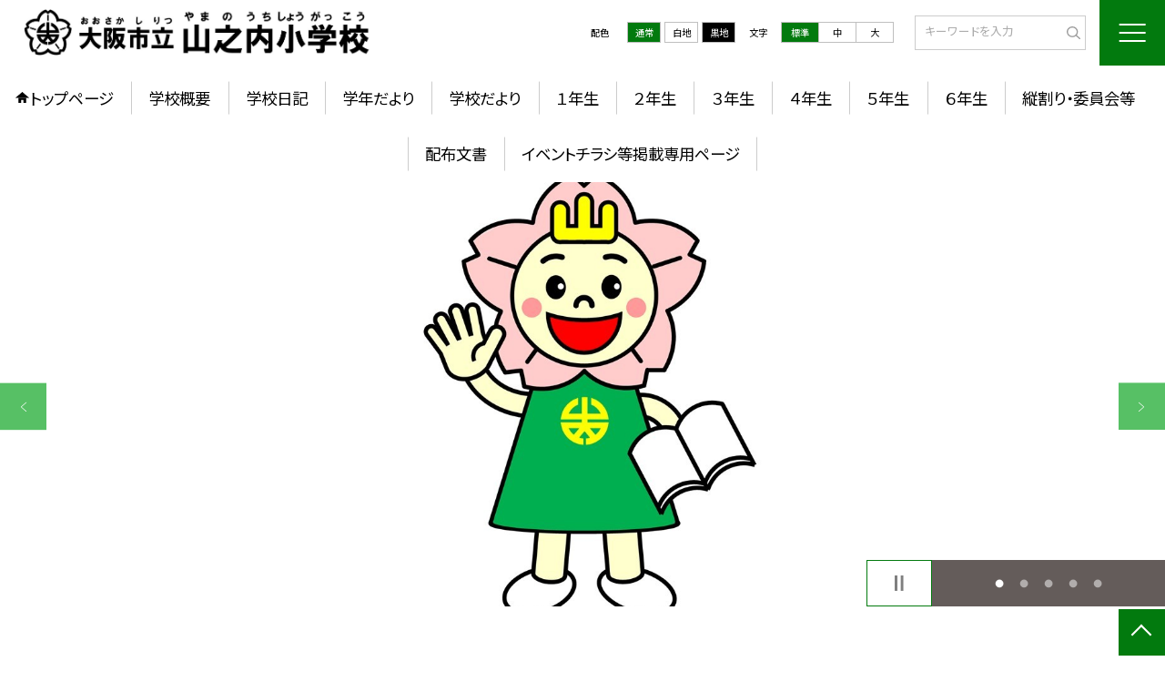

--- FILE ---
content_type: text/html; charset=UTF-8
request_url: https://swa.city-osaka.ed.jp/e731670
body_size: 106768
content:
<!DOCTYPE html>
<html lang="ja">

<head>
    <meta charset="UTF-8">
    <title>大阪市立山之内小学校ホームページ</title>
    <meta name="description" content="">
    <meta name="keywords" content="">
    <meta http-equiv="X-UA-Compatible" content="IE=edge">
    <meta name="viewport" content="width=device-width,initial-scale=1.0">
    <meta name="format-detection" content="telephone=no">
        <!-- common -->
            <link rel="canonical" href="https://swa.city-osaka.ed.jp/e731670">
        <link href="/template/planA/common/images/favicon.ico?tm=202601110900" rel="shortcut icon">
    <link rel="shortcut icon" href="/template/planA/common/images/favicon.ico?tm=202601110900">
    <link rel="apple-touch-icon" href="/template/planA/common/images/apple-touch-icon.png?tm=202601110900">
    <link rel="icon" type="image/png"
        href="/template/planA/common/images/android-chrome.png?tm=202601110900">
    <link rel="stylesheet" href="/template/planA/common/bootstrap/css/bootstrap.min.css?tm=202601110900">
    <link href="https://fonts.googleapis.com/css2?family=Noto+Sans+JP:wght@400;500;700;900&display=swap"
        rel="stylesheet">
    <link href="/template/planA/common/css/style.css?tm=202601110900" rel="stylesheet">
    <link href="/template/planA/common/js/modaal/css/modaal.css?tm=202601110900" rel="stylesheet">
    <link href="/template/planA/common/css/module.css?tm=202601110900" rel="stylesheet">
    <link href="/template/planA/common/js/slick/slick.css?tm=202601110900" rel="stylesheet">
    <link href="/template/planA/common/css/top.css?tm=202601110900" rel="stylesheet">
    <link href="/template/planA/common/css/variable_green.css?tm=202601110900" rel="stylesheet"
        id="change_css">
    <script src="/template/planA/common/js/jquery-3.7.0.min.js?tm=202601110900"></script>
    <style >[wire\:loading], [wire\:loading\.delay], [wire\:loading\.inline-block], [wire\:loading\.inline], [wire\:loading\.block], [wire\:loading\.flex], [wire\:loading\.table], [wire\:loading\.grid], [wire\:loading\.inline-flex] {display: none;}[wire\:loading\.delay\.shortest], [wire\:loading\.delay\.shorter], [wire\:loading\.delay\.short], [wire\:loading\.delay\.long], [wire\:loading\.delay\.longer], [wire\:loading\.delay\.longest] {display:none;}[wire\:offline] {display: none;}[wire\:dirty]:not(textarea):not(input):not(select) {display: none;}input:-webkit-autofill, select:-webkit-autofill, textarea:-webkit-autofill {animation-duration: 50000s;animation-name: livewireautofill;}@keyframes livewireautofill { from {} }</style>
    <script src="/template/planA/common/bootstrap/js/bootstrap.bundle.min.js?tm=202601110900"></script>
    <script src="/template/planA/common/js/slick/slick.min.js?tm=202601110900"></script>
    <script src="/template/planA/common/js/site.js?tm=202601110900"></script>
    <script src="/template/planA/common/js/fn_fsize.js?tm=202601110900"></script>
    <script src="/template/planA/common/js/modaal/modaal.min.js?tm=202601110900"></script>
    <script src="/template/planA/common/js/module.js?tm=202601110900"></script>
    <script src="/template/planA/common/js/top.js?tm=202601110900"></script>
    <script src="/livewire/livewire.js?id=90730a3b0e7144480175" data-turbo-eval="false" data-turbolinks-eval="false" ></script><script data-turbo-eval="false" data-turbolinks-eval="false" >window.livewire = new Livewire();window.Livewire = window.livewire;window.livewire_app_url = '';window.livewire_token = 'tQvplYiGcnwFSufSwiVAy2ZUefIvEYYLE2gLz5zr';window.deferLoadingAlpine = function (callback) {window.addEventListener('livewire:load', function () {callback();});};let started = false;window.addEventListener('alpine:initializing', function () {if (! started) {window.livewire.start();started = true;}});document.addEventListener("DOMContentLoaded", function () {if (! started) {window.livewire.start();started = true;}});</script>

    
    

    <!-- / common -->
    <!-- local -->
    
    <!-- / local -->
    <!-- KanaboVoice S -->
<script src="/template/planA/common/js/kanaboweb/kanabovoice_s.1.0.1.js"></script>
<script>
KanaboVoice.host_id = "corp.educom";
</script>
<!-- KanaboVoice S -->
<!-- KanaboWeb S -->
<script src="/template/planA/common/js/kanaboweb/kanaboweb_s.2.2.6.js"></script>
<script>
KanaboWeb.host_id = "corp.educom";
</script>
<style>
.KanaboWeb {
	display: flex;
	justify-content: center;
	align-items: center;
}
.conversion_list {
    margin-bottom: 2rem;
    display: flex;
    justify-content: center;
    align-items: center;
}
.conversion_list li {
    margin: 0 10px;
}
.conversion_list a {
    color: #fff;
    padding: 5px 15px;
    border: 1px solid #fff;
    display: block;
}
.f_on {
    display: inline;
}
.f_off {
    display: none;
}
.furigana .f_on {
    display: none;
}
.furigana .f_off {
    display: inline;
}

/* Edgeパスワードのアイコン非表示 */
input[type=password]::-ms-reveal {
    display: none;
}
</style>
</head>

<body id="body" class="gothic body_style" itemscope itemtype="http://schema.org/WebPage">
    <span id="embedPlayer" class="embedvoice" style="display:none;overflow:hidden"></span>
<header id="header" class="header  " >
        <div class="tab_jamp_area tab-jamp">
        <a href="#container">メインコンテンツへ</a>
        <a href="#footer">フッターへ</a>
    </div>
        <div class="furigana_area">
                                <div class="google_translate">
            <a wire:id="7kWfoyofqmqo7UAQUlgV" wire:initial-data="{&quot;fingerprint&quot;:{&quot;id&quot;:&quot;7kWfoyofqmqo7UAQUlgV&quot;,&quot;name&quot;:&quot;school.common.google-translate-button&quot;,&quot;locale&quot;:&quot;ja&quot;,&quot;path&quot;:&quot;e731670&quot;,&quot;method&quot;:&quot;GET&quot;,&quot;v&quot;:&quot;acj&quot;},&quot;effects&quot;:{&quot;listeners&quot;:[&quot;forGoogleTranslateUrl&quot;]},&quot;serverMemo&quot;:{&quot;children&quot;:[],&quot;errors&quot;:[],&quot;htmlHash&quot;:&quot;17b0817e&quot;,&quot;data&quot;:{&quot;url&quot;:&quot;https:\/\/translate.google.com\/translate?sl=ja&amp;tl=en&amp;hl=ja&amp;u=http:\/\/swa.city-osaka.ed.jp\/e731670&quot;},&quot;dataMeta&quot;:[],&quot;checksum&quot;:&quot;534599b1b4a65f6c529185f4e46e7a3dc18aaf6cbbe44582dc9e11926e919e8a&quot;}}" href="https://translate.google.com/translate?sl=ja&tl=en&hl=ja&u=http://swa.city-osaka.ed.jp/e731670">Google Translate</a>

<!-- Livewire Component wire-end:7kWfoyofqmqo7UAQUlgV -->        </div>
        	</div>
        <div class="head">
        
                <div class="logo"><a href="https://swa.city-osaka.ed.jp/e731670?tm=20260116174703">
                <div class="logo_flex">
                                                                    <p class="logo_text logo_text_img img-protect-p"><img src="/e731670/img/925329" alt=""></p>
                                                            </div>
            </a> </div>
        <!-- /.logo-->

                <div class="c_scheme">
            <p style="text-align:left;width:auto;">配色</p>
            <ul class="c_scheme_list">
                    <li >
            <span class="" data-color="normal"  tabindex="0" >通常</span>
        </li>
                    <li >
            <span class="" data-color="white"  tabindex="0" >白地</span>
        </li>
                    <li >
            <span class="" data-color="black"  tabindex="0" >黒地</span>
        </li>
    </ul>
        </div>
        <!-- /.c_scheme-->
                        <div class="fz_change">
            <p style="text-align:left;width:auto;">文字</p>
            <ul class="change_list">
                    <li >
            <span class="normal"  tabindex="0" >標準</span>
        </li>
                    <li >
            <span class="middole"  tabindex="0" >中</span>
        </li>
                    <li >
            <span class="large"  tabindex="0" >大</span>
        </li>
    </ul>
        </div>
        <!-- /.fz_change-->
                <div class="search_area">
            <form action="https://swa.city-osaka.ed.jp/e731670/search" method="GET" role="search">
                <input type="text" placeholder="キーワードを入力" name="keyword" title="キーワードを入力" autocomplete="off">
                <button title="検索"></button>
            </form>
        </div>
        <!-- /.search_area-->
    </div>
    <p class="nav_btn" tabindex=0><span></span></p>
    <div class="hamburger_close"></div>
    <div class="nav_area">
        <div class="hamburger_area">
            <nav>
                <div>
                    <div>
                        <span class="btn_close" tabindex=0></span>
                        <div class="search_area">
                            <form action="https://swa.city-osaka.ed.jp/e731670/search" method="GET" role="search">
                                <input type="text" placeholder="キーワードを入力" name="keyword" title="キーワードを入力" autocomplete="off">
                                <button title="検索"></button>
                            </form>
                        </div>
                        <!-- /.search_area-->
                        <ul class="global">
    <li class="header_top root"><a href="https://swa.city-osaka.ed.jp/e731670?tm=20260116174703">トップページ</a></li>
    <li class=" root">
                                            <a href="https://swa.city-osaka.ed.jp/e731670/page/kocho?tm=20250402092903">学校概要</a>
                            
                            <span class="nav_down" tabindex=0></span>
                <ul>
                    <li class=""><a href="https://swa.city-osaka.ed.jp/e731670/page/kocho?tm=20250402092903">校長あいさつ</a></li>
                                    <li class=""><a href="https://swa.city-osaka.ed.jp/e731670/page/syoukai?tm=20171113132920">学校紹介</a></li>
                                    <li class=""><a href="https://swa.city-osaka.ed.jp/e731670/page/mokuhyou?tm=20220404155710">教育目標</a></li>
                                    <li class=""><a href="https://swa.city-osaka.ed.jp/e731670/page/enkaku?tm=20130318114525">沿革</a></li>
                                    <li class=""><a href="https://swa.city-osaka.ed.jp/e731670/page/hyouka?tm=20130318114633">学校評価</a></li>
                            </ul>
                    </li>
                            <li class=" root"><a href="https://swa.city-osaka.ed.jp/e731670/weblog">学校日記</a></li>
                                    <li class=" root">
                                            <a href="https://swa.city-osaka.ed.jp/e731670/page/frm55519bb40a2e7?tm=20150512152321">学年だより</a>
                            
                            <span class="nav_down" tabindex=0></span>
                <ul>
                    <li class=""><a href="https://swa.city-osaka.ed.jp/e731670/page/frm5551a1c256509?tm=20150512170706">1年生</a></li>
                                    <li class=""><a href="https://swa.city-osaka.ed.jp/e731670/page/frm5551a21ba201f?tm=20150512162510">2年生</a></li>
                                    <li class=""><a href="https://swa.city-osaka.ed.jp/e731670/page/frm5551a22f16bb3?tm=20150512162553">3年生</a></li>
                                    <li class=""><a href="https://swa.city-osaka.ed.jp/e731670/page/frm5551a23d7268f?tm=20150512171106">4年生</a></li>
                                    <li class=""><a href="https://swa.city-osaka.ed.jp/e731670/page/frm5551a25582a0d?tm=20150512163753">5年生</a></li>
                                    <li class=""><a href="https://swa.city-osaka.ed.jp/e731670/page/frm5551a2608c042?tm=20150512162424">6年生</a></li>
                            </ul>
                    </li>
                            <li class=" root"><a href="https://swa.city-osaka.ed.jp/e731670/page/frm5566c84480c05?tm=20250523110211">学校だより</a></li>
                                    <li class=" root"><a href="https://swa.city-osaka.ed.jp/e731670/page/frm627c51afc8828?tm=20220512091857">１年生</a></li>
                                    <li class=" root"><a href="https://swa.city-osaka.ed.jp/e731670/page/frm627c5294a1cdb?tm=20220512092133">２年生</a></li>
                                    <li class=" root"><a href="https://swa.city-osaka.ed.jp/e731670/page/frm627c538d5e108?tm=20220512092500">３年生</a></li>
                                    <li class=" root"><a href="https://swa.city-osaka.ed.jp/e731670/page/frm627c546df3930?tm=20220512092804">４年生</a></li>
                                    <li class=" root"><a href="https://swa.city-osaka.ed.jp/e731670/page/frm627c549917c6d?tm=20220512092900">５年生</a></li>
                                    <li class=" root"><a href="https://swa.city-osaka.ed.jp/e731670/page/frm627c54dfb1abe?tm=20220512093008">６年生</a></li>
                                    <li class=" root"><a href="https://swa.city-osaka.ed.jp/e731670/page/frm627c5931c9587?tm=20220512094900">縦割り・委員会等</a></li>
                                    <li class=" root"><a href="https://swa.city-osaka.ed.jp/e731670/document">配布文書</a></li>
                                    <li class=" root"><a href="https://www.city.osaka.lg.jp/kyoiku/page/0000648845.html">イベントチラシ等掲載専用ページ</a></li>
                    <li class=""><a href="https://swa.city-osaka.ed.jp/e731670/sitemap">サイトマップ</a></li>
    </ul>
                        <!-- /#global -->
                                                <div class="c_scheme">
                            <p style="text-align:left;padding-left:10px;width:auto;">配色</p>
                            <ul class="c_scheme_list">
                    <li >
            <span class="" data-color="normal"  tabindex="0" >通常</span>
        </li>
                    <li >
            <span class="" data-color="white"  tabindex="0" >白地</span>
        </li>
                    <li >
            <span class="" data-color="black"  tabindex="0" >黒地</span>
        </li>
    </ul>
                        </div>
                        <!-- /.c_scheme-->
                                                                        <div class="fz_change">
                            <p style="text-align:left;padding-left:10px;width:auto;">文字</p>
                            <ul class="change_list">
                    <li >
            <span class="normal"  tabindex="0" >標準</span>
        </li>
                    <li >
            <span class="middole"  tabindex="0" >中</span>
        </li>
                    <li >
            <span class="large"  tabindex="0" >大</span>
        </li>
    </ul>
                        </div>
                        <!-- /.fz_change-->
                                                <div class="KanaboWeb">
                                                <!-- /.kana_conversion-->
                                                </div>
                        <!-- /.voice_conversion-->
                        <div class="voice_conversion">
                            <ul class="conversion_list">
                                                                    <li><a wire:id="hBuB4QaKNn1puqgjtkO6" wire:initial-data="{&quot;fingerprint&quot;:{&quot;id&quot;:&quot;hBuB4QaKNn1puqgjtkO6&quot;,&quot;name&quot;:&quot;school.common.google-translate-button&quot;,&quot;locale&quot;:&quot;ja&quot;,&quot;path&quot;:&quot;e731670&quot;,&quot;method&quot;:&quot;GET&quot;,&quot;v&quot;:&quot;acj&quot;},&quot;effects&quot;:{&quot;listeners&quot;:[&quot;forGoogleTranslateUrl&quot;]},&quot;serverMemo&quot;:{&quot;children&quot;:[],&quot;errors&quot;:[],&quot;htmlHash&quot;:&quot;17b0817e&quot;,&quot;data&quot;:{&quot;url&quot;:&quot;https:\/\/translate.google.com\/translate?sl=ja&amp;tl=en&amp;hl=ja&amp;u=http:\/\/swa.city-osaka.ed.jp\/e731670&quot;},&quot;dataMeta&quot;:[],&quot;checksum&quot;:&quot;c18de15ececacdd0b4d9ced1a554fdb33be6cdedf24b50ed98e307f04f78eb2e&quot;}}" href="https://translate.google.com/translate?sl=ja&tl=en&hl=ja&u=http://swa.city-osaka.ed.jp/e731670">Google Translate</a>

<!-- Livewire Component wire-end:hBuB4QaKNn1puqgjtkO6 --></li>
                                                            </ul>
                        </div>
                        
                    </div>
                </div>
            </nav>
        </div>
        <!-- /.hamburger_area-->
        <div class="pc_header_area">
            <nav>
                <div>
                    <div>
                        <div>
                            <ul class="global">
    <li class="header_top root"><a href="https://swa.city-osaka.ed.jp/e731670?tm=20260116174703">トップページ</a></li>
    <li class=" root">
                                            <a href="https://swa.city-osaka.ed.jp/e731670/page/kocho?tm=20250402092903">学校概要</a>
                            
                            <span class="nav_down" tabindex=-1></span>
                <ul>
                    <li class=""><a href="https://swa.city-osaka.ed.jp/e731670/page/kocho?tm=20250402092903">校長あいさつ</a></li>
                                    <li class=""><a href="https://swa.city-osaka.ed.jp/e731670/page/syoukai?tm=20171113132920">学校紹介</a></li>
                                    <li class=""><a href="https://swa.city-osaka.ed.jp/e731670/page/mokuhyou?tm=20220404155710">教育目標</a></li>
                                    <li class=""><a href="https://swa.city-osaka.ed.jp/e731670/page/enkaku?tm=20130318114525">沿革</a></li>
                                    <li class=""><a href="https://swa.city-osaka.ed.jp/e731670/page/hyouka?tm=20130318114633">学校評価</a></li>
                            </ul>
                    </li>
                            <li class=" root"><a href="https://swa.city-osaka.ed.jp/e731670/weblog">学校日記</a></li>
                                    <li class=" root">
                                            <a href="https://swa.city-osaka.ed.jp/e731670/page/frm55519bb40a2e7?tm=20150512152321">学年だより</a>
                            
                            <span class="nav_down" tabindex=-1></span>
                <ul>
                    <li class=""><a href="https://swa.city-osaka.ed.jp/e731670/page/frm5551a1c256509?tm=20150512170706">1年生</a></li>
                                    <li class=""><a href="https://swa.city-osaka.ed.jp/e731670/page/frm5551a21ba201f?tm=20150512162510">2年生</a></li>
                                    <li class=""><a href="https://swa.city-osaka.ed.jp/e731670/page/frm5551a22f16bb3?tm=20150512162553">3年生</a></li>
                                    <li class=""><a href="https://swa.city-osaka.ed.jp/e731670/page/frm5551a23d7268f?tm=20150512171106">4年生</a></li>
                                    <li class=""><a href="https://swa.city-osaka.ed.jp/e731670/page/frm5551a25582a0d?tm=20150512163753">5年生</a></li>
                                    <li class=""><a href="https://swa.city-osaka.ed.jp/e731670/page/frm5551a2608c042?tm=20150512162424">6年生</a></li>
                            </ul>
                    </li>
                            <li class=" root"><a href="https://swa.city-osaka.ed.jp/e731670/page/frm5566c84480c05?tm=20250523110211">学校だより</a></li>
                                    <li class=" root"><a href="https://swa.city-osaka.ed.jp/e731670/page/frm627c51afc8828?tm=20220512091857">１年生</a></li>
                                    <li class=" root"><a href="https://swa.city-osaka.ed.jp/e731670/page/frm627c5294a1cdb?tm=20220512092133">２年生</a></li>
                                    <li class=" root"><a href="https://swa.city-osaka.ed.jp/e731670/page/frm627c538d5e108?tm=20220512092500">３年生</a></li>
                                    <li class=" root"><a href="https://swa.city-osaka.ed.jp/e731670/page/frm627c546df3930?tm=20220512092804">４年生</a></li>
                                    <li class=" root"><a href="https://swa.city-osaka.ed.jp/e731670/page/frm627c549917c6d?tm=20220512092900">５年生</a></li>
                                    <li class=" root"><a href="https://swa.city-osaka.ed.jp/e731670/page/frm627c54dfb1abe?tm=20220512093008">６年生</a></li>
                                    <li class=" root"><a href="https://swa.city-osaka.ed.jp/e731670/page/frm627c5931c9587?tm=20220512094900">縦割り・委員会等</a></li>
                                    <li class=" root"><a href="https://swa.city-osaka.ed.jp/e731670/document">配布文書</a></li>
                                    <li class=" root"><a href="https://www.city.osaka.lg.jp/kyoiku/page/0000648845.html">イベントチラシ等掲載専用ページ</a></li>
                </ul>
                            <!-- /#global -->
                        </div>
                    </div>
                </div>
            </nav>
        </div>
        <!-- /.pc_header_area-->
    </div>
    <!-- /.nav_area-->
    </header>
<!-- /#header -->

<script>
    document.addEventListener('DOMContentLoaded', function() {
        var urlParams = new URLSearchParams(window.location.search);
        if (urlParams.has('furigana') && urlParams.get('furigana') === 'on') {
            var forms = document.querySelectorAll('form');
            forms.forEach(function(form) {
                var input = document.createElement('input');
                input.type = 'hidden';
                input.name = 'furigana';
                input.value = 'on';
                form.appendChild(input);
            });
        }
    });

    /* set tabindex
============================================================================================================ */
    // $('div.c_scheme ul.c_scheme_list li').attr('tabindex',0);   //配色のボタンにTABを通す。
    // $('div.fz_change ul.change_list li').attr('tabindex',0);    //文字のボタンにTABを通す。
    $('.hamburger_area nav').css('display','none');             //ハンバーガーメニューに、TABを通さないようにする。

    /* tabNav
============================================================================================================ */
$('ul.global li a').on('focus',(e)=>{   //メニュー項目にfocusが当たったら、:hoverの効果を充てる。
    let obj = $(e.target).parents("li");
    while(obj.length>0 && !(obj.hasClass('root'))) {
        obj.addClass("hover");
        obj = $(obj).parents("li");
    }
    if(obj.length>0) {
        obj.addClass("hover");
    }
});
$('ul.global li a').on('blur',(e)=>{    //メニュー項目からfocusが外れたら、:hoverの効果を消す。
    let obj = $(e.target).parents("li");
    while(obj.length>0 && !(obj.hasClass('root'))) {
        obj.removeClass("hover");
        obj = $(obj).parents("li");
    }
    if(obj.length>0) {
        obj.removeClass("hover");
    }
});

$(window).on('load',()=>{
    //ラジオボタンにフォーカス
    $("input[type='radio']").on('focus',(e)=>{
        $(e.target).parents('label').addClass("onfocus");
    });
    $("input[type='radio']").on('blur',(e)=>{
        $(e.target).parents('label').removeClass("onfocus");
    });
    //チェックボックスにフォーカス
    $("input[type='checkbox']").on('focus',(e)=>{
        $(e.target).parents('label').addClass("onfocus");
    });
    $("input[type='checkbox']").on('blur',(e)=>{
        $(e.target).parents('label').removeClass("onfocus");
    });
    //プルダウンにフォーカス
    $("select").on('focus',(e)=>{
        $(e.target.parentNode).addClass("onfocus");
    });
    $("select").on('blur',(e)=>{
        $(e.target.parentNode).removeClass("onfocus");
    });
});
</script>    <main>
        <div id="container">
    
    
            <div class="top_slide_area">
                        <div class="row_btns">
                <button class="slick_pause" tabindex="0"><img src="/template/planA/common/images/parts/stop.svg" alt="停止"></button>
                <button class="slick_start" tabindex="0"><img src="/template/planA/common/images/parts/play.svg" alt="再生"></button>
            </div>
                        <ul class="top_slider top_slider_dots top_slider_arrow">
                                                            <li><p class="main-img-protect-p"><img src="https://swa.city-osaka.ed.jp/e731670/img/925188?tm=20251209124224" class="ofi" alt=""></p></li>
                                                                                <li><p class="main-img-protect-p"><img src="https://swa.city-osaka.ed.jp/e731670/img/795255?tm=20251209124150" class="ofi" alt=""></p></li>
                                                                                <li><p class="main-img-protect-p"><img src="https://swa.city-osaka.ed.jp/e731670/img/925191?tm=20251209124509" class="ofi" alt=""></p></li>
                                                                                <li><p class="main-img-protect-p"><img src="https://swa.city-osaka.ed.jp/e731670/img/925192?tm=20251209124703" class="ofi" alt=""></p></li>
                                                                                <li><p class="main-img-protect-p"><img src="https://swa.city-osaka.ed.jp/e731670/img/925189?tm=20251209124317" class="ofi" alt=""></p></li>
                                                </ul>
        </div>
        <!--top_slide_area-->
    
    <div class="top_bg_contents">
    
            
                    
            <div class="top_module_01_2 module_pd top_white_textbox cms_contents" >
        <div class="w11 sp_section_s">
            
            <div class="freebox_line">
                <div class="inner free_box">
                    <h2 class="inner_title">新しくなった「山之内小学校のホームページ」へようこそ！よろしくお願いします。</h2>
                    <p>
                    <div class="text_box cms_midashi">
                        <p>いつもありがとうございます。</p><p>下の【新着記事】の<u>題名を</u><u>クリック</u><u>（タッチ）</u>して、日々の学校の様子をご覧ください。</p>
                    </div>
                    </p>
                </div>
            </div>
        </div>
    </div>
                                    
                    
            <div class="top_module_01 module_pd" style="background-color: #FFFFFF;">
            <div class="w11 sp_section_s scroll_to" data-scroll-margin="0">
            <div class="tac">
            <h2 class="midashi_02_tac  title_ico ico_pen ">新着記事<span></span></h2>
        </div>
                <div class="shadow_box">
                <div wire:id="ijVUj3yw8NMkF1W9yzAN" wire:initial-data="{&quot;fingerprint&quot;:{&quot;id&quot;:&quot;ijVUj3yw8NMkF1W9yzAN&quot;,&quot;name&quot;:&quot;school.common.content.blogs&quot;,&quot;locale&quot;:&quot;ja&quot;,&quot;path&quot;:&quot;e731670&quot;,&quot;method&quot;:&quot;GET&quot;,&quot;v&quot;:&quot;acj&quot;},&quot;effects&quot;:{&quot;emits&quot;:[{&quot;event&quot;:&quot;kanaboTranslate&quot;,&quot;params&quot;:[]},{&quot;event&quot;:&quot;forGoogleTranslateUrl&quot;,&quot;params&quot;:[]}],&quot;dispatches&quot;:[{&quot;event&quot;:&quot;blogListInit&quot;,&quot;data&quot;:null}],&quot;listeners&quot;:[&quot;blogReRender&quot;],&quot;path&quot;:&quot;https:\/\/swa.city-osaka.ed.jp\/e731670&quot;},&quot;serverMemo&quot;:{&quot;children&quot;:[],&quot;errors&quot;:[],&quot;htmlHash&quot;:&quot;73c15eed&quot;,&quot;data&quot;:{&quot;wireKey&quot;:1,&quot;isChildren&quot;:false,&quot;pageType&quot;:&quot;top&quot;,&quot;listType&quot;:&quot;list_img&quot;,&quot;conditions&quot;:[{&quot;uniqueSchoolId&quot;:460229,&quot;tagIds&quot;:[],&quot;appendTagIds&quot;:[],&quot;periods&quot;:[],&quot;blogCategoryId&quot;:null}],&quot;limit&quot;:null,&quot;paginate&quot;:20,&quot;isBlogTop&quot;:false,&quot;height&quot;:null,&quot;imagesize&quot;:null,&quot;noPasswordOnly&quot;:false,&quot;excludeBlogIds&quot;:[],&quot;morePageUrl&quot;:null,&quot;orderIsBlogPinFirst&quot;:true,&quot;orderIsDesc&quot;:true,&quot;orderIsRandom&quot;:false,&quot;page&quot;:1,&quot;paginators&quot;:{&quot;page&quot;:1,&quot;blog_page1&quot;:1},&quot;schoolId&quot;:&quot;e731670&quot;,&quot;centerId&quot;:310000,&quot;blog_page1&quot;:1},&quot;dataMeta&quot;:{&quot;enums&quot;:{&quot;pageType&quot;:&quot;App\\Enums\\PageSetting\\Sitemap\\PageType&quot;,&quot;listType&quot;:&quot;App\\Enums\\PageSetting\\BlogListType&quot;}},&quot;checksum&quot;:&quot;ad864fb8f90fab852afe72199f1cd25d5a384148b777698fa4f9304bbaf8e213&quot;}}">
        <ul class="diary_element_list_02 ">
                                <li>
                <div class="diary_element_list_02_inner">
                    <div class="card_parts">
                                                    <p class="img img-protect-p"><img src="https://swa.city-osaka.ed.jp/e731670/blog_img/334971645/s?tm=20260116133444" alt=""></p>
                                                <div class="text_box">
                                                        <p class="card_parts_title ">
                                <a href="https://swa.city-osaka.ed.jp/e731670/weblog/134255303?tm=20260116174703">「山之内ピカピカプロジェクト」（４階ろうか編）（1月16日）</a>
                            </p>
                                                            <p >

大阪市教育委員会にお願いして担当の方に４階ろうかの壁や天井のペンキを塗っていただいていましたが、今日終了しました。とてもきれいになりました。寒い中、毎日ありがとうございました。きれいにしていただい...</p>
                                                        
                                                        <p class="date new_front">2026/01/16</p>
                                                                                                <p class="cate">お知らせ</p>
                                                                                      
                                                        
                        </div>
                    </div>
                </div>
            </li>
                                <li>
                <div class="diary_element_list_02_inner">
                    <div class="card_parts">
                                                    <p class="img img-protect-p"><img src="https://swa.city-osaka.ed.jp/e731670/blog_img/334968786/s?tm=20260116122302" alt=""></p>
                                                <div class="text_box">
                                                        <p class="card_parts_title ">
                                <a href="https://swa.city-osaka.ed.jp/e731670/weblog/134254830?tm=20260116154050">避難訓練（地震・津波）（1月16日）</a>
                            </p>
                                                            <p >明日1月17日は、31年前に「阪神淡路大震災」が発生した日です。２時間目に地震・津波の避難訓練がありました。まず、強い地震を想定して教室で机の下に入ったあとに、「1次避難場所」である運動場に避難しまし...</p>
                                                        
                                                        <p class="date ">2026/01/16</p>
                                                                                                <p class="cate">お知らせ</p>
                                                                                      
                                                        
                        </div>
                    </div>
                </div>
            </li>
                                <li>
                <div class="diary_element_list_02_inner">
                    <div class="card_parts">
                                                    <p class="img img-protect-p"><img src="https://swa.city-osaka.ed.jp/e731670/blog_img/334969017/s?tm=20260116122953" alt=""></p>
                                                <div class="text_box">
                                                        <p class="card_parts_title ">
                                <a href="https://swa.city-osaka.ed.jp/e731670/weblog/134254905?tm=20260116153910">１年　避難訓練（地震・津波）の学習（1月16日）</a>
                            </p>
                                                            <p >

２年生は２クラスとも、地震や津波について学習したり、２時間目に行われる避難訓練について確認したりしていました。自分の体や命を守る大切な学習です。初めて知ることも多く驚いていました。みんなとても真剣...</p>
                                                        
                                                        <p class="date ">2026/01/16</p>
                                                                                                <p class="cate">お知らせ</p>
                                                                                      
                                                        
                        </div>
                    </div>
                </div>
            </li>
                                <li>
                <div class="diary_element_list_02_inner">
                    <div class="card_parts">
                                                    <p class="img img-protect-p"><img src="https://swa.city-osaka.ed.jp/e731670/blog_img/334969347/s?tm=20260116123937" alt=""></p>
                                                <div class="text_box">
                                                        <p class="card_parts_title ">
                                <a href="https://swa.city-osaka.ed.jp/e731670/weblog/134255017?tm=20260116153832">２年　避難訓練（地震・津波）の学習（1月16日）</a>
                            </p>
                                                            <p >２年生は、地震や津波について学習したり、２時間目に行われる避難訓練について確認したりしていました。自分の体や命を守る大切な学習です。みんなとても真剣に学習していました。</p>
                                                        
                                                        <p class="date ">2026/01/16</p>
                                                                                                <p class="cate">お知らせ</p>
                                                                                      
                                                        
                        </div>
                    </div>
                </div>
            </li>
                                <li>
                <div class="diary_element_list_02_inner">
                    <div class="card_parts">
                                                    <p class="img img-protect-p"><img src="https://swa.city-osaka.ed.jp/e731670/blog_img/334969500/s?tm=20260116124359" alt=""></p>
                                                <div class="text_box">
                                                        <p class="card_parts_title ">
                                <a href="https://swa.city-osaka.ed.jp/e731670/weblog/134255074?tm=20260116153801">３年　道徳（地震）の学習（1月16日）</a>
                            </p>
                                                            <p >

明日1月17日は、31年前に「阪神淡路大震災」が発生した日です。３年生は１時間目に、道徳で、阪神淡路大震災が題材の「助かった命」の学習をしていました。</p>
                                                        
                                                        <p class="date ">2026/01/16</p>
                                                                                                <p class="cate">お知らせ</p>
                                                                                      
                                                        
                        </div>
                    </div>
                </div>
            </li>
                                <li>
                <div class="diary_element_list_02_inner">
                    <div class="card_parts">
                                                    <p class="img img-protect-p"><img src="https://swa.city-osaka.ed.jp/e731670/blog_img/334969914/s?tm=20260116125326" alt=""></p>
                                                <div class="text_box">
                                                        <p class="card_parts_title ">
                                <a href="https://swa.city-osaka.ed.jp/e731670/weblog/134255199?tm=20260116153730">４年　算数（1月16日）</a>
                            </p>
                                                            <p >４年生は１時間目は算数で、１組、２組、分割教室の３つの教室で、「変わり方」の学習をしていました。</p>
                                                        
                                                        <p class="date ">2026/01/16</p>
                                                                                                <p class="cate">お知らせ</p>
                                                                                      
                                                        
                        </div>
                    </div>
                </div>
            </li>
                                <li>
                <div class="diary_element_list_02_inner">
                    <div class="card_parts">
                                                    <p class="img img-protect-p"><img src="https://swa.city-osaka.ed.jp/e731670/blog_img/334970054/s?tm=20260116125622" alt=""></p>
                                                <div class="text_box">
                                                        <p class="card_parts_title ">
                                <a href="https://swa.city-osaka.ed.jp/e731670/weblog/134255240?tm=20260116153541">６年　避難訓練（地震・津波）の学習（1月16日）</a>
                            </p>
                                                            <p >

６年生３クラスとも、地震や津波について学習したり、２時間目に行われる避難訓練について確認したりしていました。自分の体や命を守る大切な学習です。みんなとても真剣に学習していました。</p>
                                                        
                                                        <p class="date ">2026/01/16</p>
                                                                                                <p class="cate">お知らせ</p>
                                                                                      
                                                        
                        </div>
                    </div>
                </div>
            </li>
                                <li>
                <div class="diary_element_list_02_inner">
                    <div class="card_parts">
                                                    <p class="img img-protect-p"><img src="https://swa.city-osaka.ed.jp/e731670/blog_img/334959816/s?tm=20260115190015" alt=""></p>
                                                <div class="text_box">
                                                        <p class="card_parts_title ">
                                <a href="https://swa.city-osaka.ed.jp/e731670/weblog/134251780?tm=20260115190346">給食調理室（1月15日）</a>
                            </p>
                                                            <p >冬の給食調理室での調理は、寒く、水も冷たくとても大変な作業です。そんな中、給食調理員さんは、今日も温かくおいしい給食をつくってくださっています。いつもありがとうございます。「いただきます。」「ごちそう...</p>
                                                        
                                                        <p class="date ">2026/01/15</p>
                                                                                                <p class="cate">お知らせ</p>
                                                                                      
                                                        
                        </div>
                    </div>
                </div>
            </li>
                                <li>
                <div class="diary_element_list_02_inner">
                    <div class="card_parts">
                                                    <p class="img img-protect-p"><img src="https://swa.city-osaka.ed.jp/e731670/blog_img/334958860/s?tm=20260115181339" alt=""></p>
                                                <div class="text_box">
                                                        <p class="card_parts_title ">
                                <a href="https://swa.city-osaka.ed.jp/e731670/weblog/134251483?tm=20260115190328">３年　書き初め（1月15日）</a>
                            </p>
                                                            <p >３年生は２クラスで、３、４時間目に講堂で「書き初め」をしました。最初に先生の説明を聞いたあと、書き初め用の半紙に毛筆で「明るい心」と書きました。緊張感のあるよい雰囲気で、書き初めのすばらしい体験ができ...</p>
                                                        
                                                        <p class="date ">2026/01/15</p>
                                                                                                <p class="cate">お知らせ</p>
                                                                                      
                                                        
                        </div>
                    </div>
                </div>
            </li>
                                <li>
                <div class="diary_element_list_02_inner">
                    <div class="card_parts">
                                                    <p class="img img-protect-p"><img src="https://swa.city-osaka.ed.jp/e731670/blog_img/334958523/s?tm=20260115180128" alt=""></p>
                                                <div class="text_box">
                                                        <p class="card_parts_title ">
                                <a href="https://swa.city-osaka.ed.jp/e731670/weblog/134251364?tm=20260115190310">１年　道徳（1月15日）</a>
                            </p>
                                                            <p >１年生は、４時間目に道徳の「はしのうえのおおかみ」の学習をしました。「思いやり」や「親切」について考えて自分の意見を発表しました。</p>
                                                        
                                                        <p class="date ">2026/01/15</p>
                                                                                                <p class="cate">お知らせ</p>
                                                                                      
                                                        
                        </div>
                    </div>
                </div>
            </li>
                                <li>
                <div class="diary_element_list_02_inner">
                    <div class="card_parts">
                                                    <p class="img img-protect-p"><img src="https://swa.city-osaka.ed.jp/e731670/blog_img/334959328/s?tm=20260115183143" alt=""></p>
                                                <div class="text_box">
                                                        <p class="card_parts_title ">
                                <a href="https://swa.city-osaka.ed.jp/e731670/weblog/134251631?tm=20260115190252">５年　書き初め（1月15日）</a>
                            </p>
                                                            <p >５年生は、習字の書き初めをしていました。手本をよく見て、書き初め用の半紙に、「強い決意」という字を毛筆でていねいに力強く書きました。</p>
                                                        
                                                        <p class="date ">2026/01/15</p>
                                                                                                <p class="cate">お知らせ</p>
                                                                                      
                                                        
                        </div>
                    </div>
                </div>
            </li>
                                <li>
                <div class="diary_element_list_02_inner">
                    <div class="card_parts">
                                                    <p class="img img-protect-p"><img src="https://swa.city-osaka.ed.jp/e731670/blog_img/334934487/s?tm=20260114173809" alt=""></p>
                                                <div class="text_box">
                                                        <p class="card_parts_title ">
                                <a href="https://swa.city-osaka.ed.jp/e731670/weblog/134243154?tm=20260115190225">新年の目標（1月15日）</a>
                            </p>
                                                            <p >玄関の掲示板に、新年や３学期の目標が掲示されています。さあ、目標が達成できるようにがんばっていきましょう！</p>
                                                        
                                                        <p class="date ">2026/01/15</p>
                                                                                                <p class="cate">お知らせ</p>
                                                                                      
                                                        
                        </div>
                    </div>
                </div>
            </li>
                                <li>
                <div class="diary_element_list_02_inner">
                    <div class="card_parts">
                                                    <p class="img img-protect-p"><img src="https://swa.city-osaka.ed.jp/e731670/blog_img/334959734/s?tm=20260115185739" alt=""></p>
                                                <div class="text_box">
                                                        <p class="card_parts_title ">
                                <a href="https://swa.city-osaka.ed.jp/e731670/weblog/134251755?tm=20260115190209">６年　算数（1月15日）</a>
                            </p>
                                                            <p >６年生は１時間目に、４つのクラスで算数の少人数学習をしていました。それぞれのクラスで、復習やまとめをの授業、プリント、デジタルドリルをしていました。</p>
                                                        
                                                        <p class="date ">2026/01/15</p>
                                                                                                <p class="cate">お知らせ</p>
                                                                                      
                                                        
                        </div>
                    </div>
                </div>
            </li>
                                <li>
                <div class="diary_element_list_02_inner">
                    <div class="card_parts">
                                                    <p class="img img-protect-p"><img src="https://swa.city-osaka.ed.jp/e731670/blog_img/334959255/s?tm=20260115182735" alt=""></p>
                                                <div class="text_box">
                                                        <p class="card_parts_title ">
                                <a href="https://swa.city-osaka.ed.jp/e731670/weblog/134251606?tm=20260115190153">４年　総合的な学習の時間（1月15日）</a>
                            </p>
                                                            <p >４年生は１時間目に、「自分の名前を絵で表すと？」という学習をしていました。自分の名前を表した絵を見て、みんなが誰の名前かを考えて答える活動で、盛り上がっていました。教室の後ろには「お正月かるた」が掲示...</p>
                                                        
                                                        <p class="date ">2026/01/15</p>
                                                                                                <p class="cate">お知らせ</p>
                                                                                      
                                                        
                        </div>
                    </div>
                </div>
            </li>
                                <li>
                <div class="diary_element_list_02_inner">
                    <div class="card_parts">
                                                    <p class="img img-protect-p"><img src="https://swa.city-osaka.ed.jp/e731670/blog_img/334958646/s?tm=20260115180558" alt=""></p>
                                                <div class="text_box">
                                                        <p class="card_parts_title ">
                                <a href="https://swa.city-osaka.ed.jp/e731670/weblog/134251408?tm=20260115190133">２年　（1月15日）</a>
                            </p>
                                                            <p >２年生は１時間目に、国語の「十二支」「小の月」「いろはにほへと」などの学習をしていました。</p>
                                                        
                                                        <p class="date ">2026/01/15</p>
                                                                                                <p class="cate">お知らせ</p>
                                                                                      
                                                        
                        </div>
                    </div>
                </div>
            </li>
                                <li>
                <div class="diary_element_list_02_inner">
                    <div class="card_parts">
                                                    <p class="img img-protect-p"><img src="https://swa.city-osaka.ed.jp/e731670/blog_img/334934415/s?tm=20260114173611" alt=""></p>
                                                <div class="text_box">
                                                        <p class="card_parts_title ">
                                <a href="https://swa.city-osaka.ed.jp/e731670/weblog/134243125?tm=20260114174109">「山之内ピカピカプロジェクト」（1月14日）</a>
                            </p>
                                                            <p >大阪市教育委員会にお願いして担当の方に来ていただき、冬休みや、冬休みが終わってからも毎日、４階ろうかの壁のペンキを塗っていただいています。どんどんきれいになっていきます。寒い中、毎日ありがとうございま...</p>
                                                        
                                                        <p class="date ">2026/01/14</p>
                                                                                                <p class="cate">お知らせ</p>
                                                                                      
                                                        
                        </div>
                    </div>
                </div>
            </li>
                                <li>
                <div class="diary_element_list_02_inner">
                    <div class="card_parts">
                                                    <p class="img img-protect-p"><img src="https://swa.city-osaka.ed.jp/e731670/blog_img/334934048/s?tm=20260114172618" alt=""></p>
                                                <div class="text_box">
                                                        <p class="card_parts_title ">
                                <a href="https://swa.city-osaka.ed.jp/e731670/weblog/134242992?tm=20260114174024">１時間目の６年生（1月14日）</a>
                            </p>
                                                            <p >６年生は、それぞれ、音楽の合奏の学習、理科の「電気の働き」の学習、社会の「太平洋戦争と日本」の学習をしていました。卒業まで３か月、がんばってくださいね。</p>
                                                        
                                                        <p class="date ">2026/01/14</p>
                                                                                                <p class="cate">お知らせ</p>
                                                                                      
                                                        
                        </div>
                    </div>
                </div>
            </li>
                                <li>
                <div class="diary_element_list_02_inner">
                    <div class="card_parts">
                                                    <p class="img img-protect-p"><img src="https://swa.city-osaka.ed.jp/e731670/blog_img/334933866/s?tm=20260114172204" alt=""></p>
                                                <div class="text_box">
                                                        <p class="card_parts_title ">
                                <a href="https://swa.city-osaka.ed.jp/e731670/weblog/134242931?tm=20260114174005">１時間目の５年生（1月14日）</a>
                            </p>
                                                            <p >５年生は、３つのクラスに分かれて算数の「分数」の学習をしていました。高学年らしいよい態度で学習していますね。</p>
                                                        
                                                        <p class="date ">2026/01/14</p>
                                                                                                <p class="cate">お知らせ</p>
                                                                                      
                                                        
                        </div>
                    </div>
                </div>
            </li>
                                <li>
                <div class="diary_element_list_02_inner">
                    <div class="card_parts">
                                                    <p class="img img-protect-p"><img src="https://swa.city-osaka.ed.jp/e731670/blog_img/334935237/s?tm=20260114175612" alt=""></p>
                                                <div class="text_box">
                                                        <p class="card_parts_title ">
                                <a href="https://swa.city-osaka.ed.jp/e731670/weblog/134242896?tm=20260114175636">１時間目の４年生（1月14日）</a>
                            </p>
                                                            <p >４年生はそれぞれ、国語の「ものの数え方」の学習と、新出漢字の学習をしていました。落ち着いた態度で学習できていますね。</p>
                                                        
                                                        <p class="date ">2026/01/14</p>
                                                                                                <p class="cate">お知らせ</p>
                                                                                      
                                                        
                        </div>
                    </div>
                </div>
            </li>
                                <li>
                <div class="diary_element_list_02_inner">
                    <div class="card_parts">
                                                    <p class="img img-protect-p"><img src="https://swa.city-osaka.ed.jp/e731670/blog_img/334933672/s?tm=20260114171532" alt=""></p>
                                                <div class="text_box">
                                                        <p class="card_parts_title ">
                                <a href="https://swa.city-osaka.ed.jp/e731670/weblog/134242866?tm=20260114175732">１時間目の３年生（1月14日）</a>
                            </p>
                                                            <p >３年生はそれぞれ、新出漢字の学習、社会の「大阪市のうつりかわり」の学習をしていました。集中して学習していますね。</p>
                                                        
                                                        <p class="date ">2026/01/14</p>
                                                                                                <p class="cate">お知らせ</p>
                                                                                      
                                                        
                        </div>
                    </div>
                </div>
            </li>
            </ul>
                                    <nav class="paginavi">
                    <div>
            
                <nav class="pagination">
            <div class="pagenavi">
                
                
                
                                    
                    
                    
                                                                                                        <span aria-current="page" class="page-numbers current">1</span>
                                                                                                                <a class="page-numbers"
                                    wire:click="gotoPage(2, 'blog_page1')"
                                    wire:keydown.enter="gotoPage(2, 'blog_page1')"
                                    wire:key="paginator-blog_page1-1-page2"
                                    onclick="this.dispatchEvent(pageChangeEvent);" onkeypress="this.dispatchEvent(pageChangeEvent);"
                                    tabindex="0"
                                    aria-label="2ページへ"
                                    role="button"
                                    >2</a>
                                                                                                                <a class="page-numbers"
                                    wire:click="gotoPage(3, 'blog_page1')"
                                    wire:keydown.enter="gotoPage(3, 'blog_page1')"
                                    wire:key="paginator-blog_page1-1-page3"
                                    onclick="this.dispatchEvent(pageChangeEvent);" onkeypress="this.dispatchEvent(pageChangeEvent);"
                                    tabindex="0"
                                    aria-label="3ページへ"
                                    role="button"
                                    >3</a>
                                                                                                                <a class="page-numbers"
                                    wire:click="gotoPage(4, 'blog_page1')"
                                    wire:keydown.enter="gotoPage(4, 'blog_page1')"
                                    wire:key="paginator-blog_page1-1-page4"
                                    onclick="this.dispatchEvent(pageChangeEvent);" onkeypress="this.dispatchEvent(pageChangeEvent);"
                                    tabindex="0"
                                    aria-label="4ページへ"
                                    role="button"
                                    >4</a>
                                                                                                                <a class="page-numbers"
                                    wire:click="gotoPage(5, 'blog_page1')"
                                    wire:keydown.enter="gotoPage(5, 'blog_page1')"
                                    wire:key="paginator-blog_page1-1-page5"
                                    onclick="this.dispatchEvent(pageChangeEvent);" onkeypress="this.dispatchEvent(pageChangeEvent);"
                                    tabindex="0"
                                    aria-label="5ページへ"
                                    role="button"
                                    >5</a>
                                                                                                                <a class="page-numbers"
                                    wire:click="gotoPage(6, 'blog_page1')"
                                    wire:keydown.enter="gotoPage(6, 'blog_page1')"
                                    wire:key="paginator-blog_page1-1-page6"
                                    onclick="this.dispatchEvent(pageChangeEvent);" onkeypress="this.dispatchEvent(pageChangeEvent);"
                                    tabindex="0"
                                    aria-label="6ページへ"
                                    role="button"
                                    >6</a>
                                                                                                            
                                            <span class="page-numbers dot" aria-disabled="true">...</span>
                    
                    
                                                        
                    
                    
                                                                                                        <a class="page-numbers"
                                    wire:click="gotoPage(266, 'blog_page1')"
                                    wire:keydown.enter="gotoPage(266, 'blog_page1')"
                                    wire:key="paginator-blog_page1-1-page266"
                                    onclick="this.dispatchEvent(pageChangeEvent);" onkeypress="this.dispatchEvent(pageChangeEvent);"
                                    tabindex="0"
                                    aria-label="266ページへ"
                                    role="button"
                                    >266</a>
                                                                                                                <a class="page-numbers"
                                    wire:click="gotoPage(267, 'blog_page1')"
                                    wire:keydown.enter="gotoPage(267, 'blog_page1')"
                                    wire:key="paginator-blog_page1-1-page267"
                                    onclick="this.dispatchEvent(pageChangeEvent);" onkeypress="this.dispatchEvent(pageChangeEvent);"
                                    tabindex="0"
                                    aria-label="267ページへ"
                                    role="button"
                                    >267</a>
                                                                                        
                
                                    <a class="next page-numbers" wire:click="nextPage('blog_page1')"
                        wire:keydown.enter="nextPage('blog_page1')" wire:loading.attr="disabled"
                        onclick="this.dispatchEvent(pageChangeEvent);" onkeypress="this.dispatchEvent(pageChangeEvent);" tabindex="0"
                        aria-label="次のページへ"
                        role="button"
                        >»</a>
                            </div>
        </nav>
    </div>

                </nav>
                        </div>

<!-- Livewire Component wire-end:ijVUj3yw8NMkF1W9yzAN -->
            </div>
        </div>
    </div>
                                    
                    
            <div class="top_module_07 module_pd  light">
    <div class="tac">
            <h2 class="midashi_02_tac  title_ico ico_handout ">新着配布文書<span></span></h2>
        </div>
        <div class="sp_section w11">
        <div wire:id="loyEQfLxlzIRLbiiCz9r" wire:initial-data="{&quot;fingerprint&quot;:{&quot;id&quot;:&quot;loyEQfLxlzIRLbiiCz9r&quot;,&quot;name&quot;:&quot;school.common.content.documents&quot;,&quot;locale&quot;:&quot;ja&quot;,&quot;path&quot;:&quot;e731670&quot;,&quot;method&quot;:&quot;GET&quot;,&quot;v&quot;:&quot;acj&quot;},&quot;effects&quot;:{&quot;emits&quot;:[{&quot;event&quot;:&quot;kanaboTranslate&quot;,&quot;params&quot;:[]},{&quot;event&quot;:&quot;forGoogleTranslateUrl&quot;,&quot;params&quot;:[]}],&quot;listeners&quot;:[&quot;documentReRender&quot;],&quot;path&quot;:&quot;https:\/\/swa.city-osaka.ed.jp\/e731670&quot;},&quot;serverMemo&quot;:{&quot;children&quot;:[],&quot;errors&quot;:[],&quot;htmlHash&quot;:&quot;b8ef7aef&quot;,&quot;data&quot;:{&quot;wireKey&quot;:630229,&quot;pageType&quot;:&quot;top&quot;,&quot;conditions&quot;:[{&quot;uniqueSchoolId&quot;:460229,&quot;tagIds&quot;:[],&quot;appendTagIds&quot;:[],&quot;periods&quot;:[],&quot;docCategoryIds&quot;:[],&quot;limitDateIsValid&quot;:true}],&quot;detailDisplayed&quot;:false,&quot;orders&quot;:[2,4],&quot;limit&quot;:10,&quot;paginate&quot;:null,&quot;morePageUrl&quot;:null,&quot;title&quot;:null,&quot;titleHasLock&quot;:null,&quot;resourceBaseUrl&quot;:&quot;\/template\/planA\/common&quot;,&quot;categoryDisplayed&quot;:0,&quot;page&quot;:1,&quot;paginators&quot;:{&quot;page&quot;:1},&quot;schoolId&quot;:&quot;e731670&quot;,&quot;centerId&quot;:310000},&quot;dataMeta&quot;:{&quot;enums&quot;:{&quot;pageType&quot;:&quot;App\\Enums\\PageSetting\\Sitemap\\PageType&quot;}},&quot;checksum&quot;:&quot;08bb53f221b01cf97ca3e854675f49c36fea464e3a0047a0a8701bb2a38f5f67&quot;}}" class=" ">
                <ul class="handout_list">
                                            <li>
                    <div class="handout_list_inner">
                        <p class="handout_list_title">
                                                        <a href="https://swa.city-osaka.ed.jp/e731670/download/document/18012854?tm=20260109131102" target="_blank">
                                                                    ３月行事予定
                                                            </a>
                                                            <span class="ico_back ico_red">PDF
                                </span>
                                                    </p>
                        <div class="card_date" style="padding-top:3px;">
                            <dl class="">
                                <dt>公開日</dt>
                                <dd>2026/01/09</dd>
                            </dl>
                            <dl>
                                <dt>更新日</dt>
                                <dd>2026/01/09</dd>
                            </dl>
                        </div>
                                                                    </div>
                </li>
                                            <li>
                    <div class="handout_list_inner">
                        <p class="handout_list_title">
                                                        <a href="https://swa.city-osaka.ed.jp/e731670/download/document/18017050?tm=20260109124514" target="_blank">
                                                                    6年学年だより1月号
                                                            </a>
                                                            <span class="ico_back ico_red">PDF
                                </span>
                                                    </p>
                        <div class="card_date" style="padding-top:3px;">
                            <dl class="">
                                <dt>公開日</dt>
                                <dd>2026/01/09</dd>
                            </dl>
                            <dl>
                                <dt>更新日</dt>
                                <dd>2026/01/09</dd>
                            </dl>
                        </div>
                                                                    </div>
                </li>
                                            <li>
                    <div class="handout_list_inner">
                        <p class="handout_list_title">
                                                        <a href="https://swa.city-osaka.ed.jp/e731670/download/document/18017044?tm=20260109124303" target="_blank">
                                                                    5年学年だより１月号
                                                            </a>
                                                            <span class="ico_back ico_red">PDF
                                </span>
                                                    </p>
                        <div class="card_date" style="padding-top:3px;">
                            <dl class="">
                                <dt>公開日</dt>
                                <dd>2026/01/09</dd>
                            </dl>
                            <dl>
                                <dt>更新日</dt>
                                <dd>2026/01/09</dd>
                            </dl>
                        </div>
                                                                    </div>
                </li>
                                            <li>
                    <div class="handout_list_inner">
                        <p class="handout_list_title">
                                                        <a href="https://swa.city-osaka.ed.jp/e731670/download/document/18017034?tm=20260109123906" target="_blank">
                                                                    4年学年だより１月号
                                                            </a>
                                                            <span class="ico_back ico_red">PDF
                                </span>
                                                    </p>
                        <div class="card_date" style="padding-top:3px;">
                            <dl class="">
                                <dt>公開日</dt>
                                <dd>2026/01/09</dd>
                            </dl>
                            <dl>
                                <dt>更新日</dt>
                                <dd>2026/01/09</dd>
                            </dl>
                        </div>
                                                                    </div>
                </li>
                                            <li>
                    <div class="handout_list_inner">
                        <p class="handout_list_title">
                                                        <a href="https://swa.city-osaka.ed.jp/e731670/download/document/18017032?tm=20260109123527" target="_blank">
                                                                    3年学年だより1月号　
                                                            </a>
                                                            <span class="ico_back ico_red">PDF
                                </span>
                                                    </p>
                        <div class="card_date" style="padding-top:3px;">
                            <dl class="">
                                <dt>公開日</dt>
                                <dd>2026/01/09</dd>
                            </dl>
                            <dl>
                                <dt>更新日</dt>
                                <dd>2026/01/09</dd>
                            </dl>
                        </div>
                                                                    </div>
                </li>
                                            <li>
                    <div class="handout_list_inner">
                        <p class="handout_list_title">
                                                        <a href="https://swa.city-osaka.ed.jp/e731670/download/document/18017029?tm=20260109123352" target="_blank">
                                                                    2年学年だより１月号
                                                            </a>
                                                            <span class="ico_back ico_red">PDF
                                </span>
                                                    </p>
                        <div class="card_date" style="padding-top:3px;">
                            <dl class="">
                                <dt>公開日</dt>
                                <dd>2026/01/09</dd>
                            </dl>
                            <dl>
                                <dt>更新日</dt>
                                <dd>2026/01/09</dd>
                            </dl>
                        </div>
                                                                    </div>
                </li>
                                            <li>
                    <div class="handout_list_inner">
                        <p class="handout_list_title">
                                                        <a href="https://swa.city-osaka.ed.jp/e731670/download/document/18012852?tm=20260109130924" target="_blank">
                                                                    2月行事予定
                                                            </a>
                                                            <span class="ico_back ico_red">PDF
                                </span>
                                                    </p>
                        <div class="card_date" style="padding-top:3px;">
                            <dl class="">
                                <dt>公開日</dt>
                                <dd>2026/01/09</dd>
                            </dl>
                            <dl>
                                <dt>更新日</dt>
                                <dd>2026/01/09</dd>
                            </dl>
                        </div>
                                                                    </div>
                </li>
                                            <li>
                    <div class="handout_list_inner">
                        <p class="handout_list_title">
                                                        <a href="https://swa.city-osaka.ed.jp/e731670/download/document/18016997?tm=20260109120305" target="_blank">
                                                                    1年学年だより1月号
                                                            </a>
                                                            <span class="ico_back ico_red">PDF
                                </span>
                                                    </p>
                        <div class="card_date" style="padding-top:3px;">
                            <dl class="">
                                <dt>公開日</dt>
                                <dd>2026/01/09</dd>
                            </dl>
                            <dl>
                                <dt>更新日</dt>
                                <dd>2026/01/09</dd>
                            </dl>
                        </div>
                                                                    </div>
                </li>
                                            <li>
                    <div class="handout_list_inner">
                        <p class="handout_list_title">
                                                        <a href="https://swa.city-osaka.ed.jp/e731670/download/document/18012851?tm=20260109130555" target="_blank">
                                                                    1月行事予定
                                                            </a>
                                                            <span class="ico_back ico_red">PDF
                                </span>
                                                    </p>
                        <div class="card_date" style="padding-top:3px;">
                            <dl class="">
                                <dt>公開日</dt>
                                <dd>2026/01/09</dd>
                            </dl>
                            <dl>
                                <dt>更新日</dt>
                                <dd>2026/01/09</dd>
                            </dl>
                        </div>
                                                                    </div>
                </li>
                                            <li>
                    <div class="handout_list_inner">
                        <p class="handout_list_title">
                                                        <a href="https://swa.city-osaka.ed.jp/e731670/download/document/18012780?tm=20251224104300" target="_blank">
                                                                    学校新聞わくわく１月号
                                                            </a>
                                                            <span class="ico_back ico_red">PDF
                                </span>
                                                    </p>
                        <div class="card_date" style="padding-top:3px;">
                            <dl class="">
                                <dt>公開日</dt>
                                <dd>2025/12/24</dd>
                            </dl>
                            <dl>
                                <dt>更新日</dt>
                                <dd>2025/12/24</dd>
                            </dl>
                        </div>
                                                                    </div>
                </li>
                    </ul>
            </div>

<!-- Livewire Component wire-end:loyEQfLxlzIRLbiiCz9r -->
        <div class="btn_basic btn_arrow tac pdt_l"><a href="https://swa.city-osaka.ed.jp/e731670/document">もっと見る</a></div>
    </div>
</div>
                    
                    
                                
                    
            <div class="top_module_04 module_pd  dark">
    <div class="w11 sp_section_s">
        <div class="tac">
            <h2 class="midashi_02_tac  title_ico ico_calender_02 ">予定<span></span></h2>
        </div>
            <div wire:id="97QgmZro8FThssNLYKJy" wire:initial-data="{&quot;fingerprint&quot;:{&quot;id&quot;:&quot;97QgmZro8FThssNLYKJy&quot;,&quot;name&quot;:&quot;school.common.content.schedules&quot;,&quot;locale&quot;:&quot;ja&quot;,&quot;path&quot;:&quot;e731670&quot;,&quot;method&quot;:&quot;GET&quot;,&quot;v&quot;:&quot;acj&quot;},&quot;effects&quot;:{&quot;emits&quot;:[{&quot;event&quot;:&quot;kanaboTranslate&quot;,&quot;params&quot;:[]},{&quot;event&quot;:&quot;forGoogleTranslateUrl&quot;,&quot;params&quot;:[]}],&quot;listeners&quot;:[&quot;scheduleReRender&quot;],&quot;path&quot;:&quot;https:\/\/swa.city-osaka.ed.jp\/e731670&quot;},&quot;serverMemo&quot;:{&quot;children&quot;:[],&quot;errors&quot;:[],&quot;htmlHash&quot;:&quot;f1445faf&quot;,&quot;data&quot;:{&quot;wireKey&quot;:630229,&quot;conditions&quot;:[{&quot;uniqueSchoolId&quot;:460229,&quot;tagIds&quot;:[],&quot;appendTagIds&quot;:[],&quot;periods&quot;:[[{&quot;date&quot;:&quot;2026-01-17 00:00:00.000000&quot;,&quot;timezone_type&quot;:3,&quot;timezone&quot;:&quot;Asia\/Tokyo&quot;},{&quot;date&quot;:&quot;2026-01-24 23:59:59.999999&quot;,&quot;timezone_type&quot;:3,&quot;timezone&quot;:&quot;Asia\/Tokyo&quot;}]],&quot;schdCategoryId&quot;:null}],&quot;detailDisplayed&quot;:false,&quot;limit&quot;:1000,&quot;paginate&quot;:null,&quot;morePageUrl&quot;:null,&quot;nendo&quot;:null,&quot;month&quot;:null,&quot;page&quot;:1,&quot;paginators&quot;:{&quot;page&quot;:1},&quot;schoolId&quot;:&quot;e731670&quot;,&quot;centerId&quot;:310000},&quot;dataMeta&quot;:[],&quot;checksum&quot;:&quot;251bc49fbe4fefdac5b911c25b36b24563e99ac5b571df5779a6d6132863cf68&quot;}}">
            <div class="empty-message">対象の予定はありません</div>
    
</div>

<!-- Livewire Component wire-end:97QgmZro8FThssNLYKJy -->
        <div class="btn_basic btn_arrow tac pdt_m"><a href="https://swa.city-osaka.ed.jp/e731670/schedule">もっと見る</a></div>
    </div>
</div>
                    
                    
                            </div>


</div>
<!-- /#container -->    </main>
    
    <span wire:id="d61JzM7dTWEV5t0vrUXv" wire:initial-data="{&quot;fingerprint&quot;:{&quot;id&quot;:&quot;d61JzM7dTWEV5t0vrUXv&quot;,&quot;name&quot;:&quot;school.common.kanabo&quot;,&quot;locale&quot;:&quot;ja&quot;,&quot;path&quot;:&quot;e731670&quot;,&quot;method&quot;:&quot;GET&quot;,&quot;v&quot;:&quot;acj&quot;},&quot;effects&quot;:{&quot;listeners&quot;:[&quot;kanaboTranslate&quot;]},&quot;serverMemo&quot;:{&quot;children&quot;:[],&quot;errors&quot;:[],&quot;htmlHash&quot;:&quot;22dae89d&quot;,&quot;data&quot;:{&quot;furiganaOn&quot;:false},&quot;dataMeta&quot;:[],&quot;checksum&quot;:&quot;8d319f38a895738eb7d0053a18b6688ad641613884495b5ca1da0145d7490f5a&quot;}}">
    
</span>

<!-- Livewire Component wire-end:d61JzM7dTWEV5t0vrUXv -->
        <footer id="footer">
            <div class="foot_area">
            <div class="foot_info">
                <div class="foot_logo">
                    <a href="https://swa.city-osaka.ed.jp/e731670?tm=20260116174703">
                        <p class="logo_text">大阪市立山之内小学校</p>
                    </a>
                </div>
                <div class="foot_info_text">
                                        <p>大阪市住吉区山之内2丁目17番39号</p>
                                                            <p>TEL. <a href="tel:06-6693-0001" class="tel_link" tabindex="-1">06-6693-0001</a></p>
                                                                            </div>
            </div>
            <div class="foot_nav_box">
                <ul class="foot_nav">
                    <li><a href="https://swa.city-osaka.ed.jp/e731670/sitemap">サイトマップ</a></li>
                </ul>
                <div class="sns_box">
                    <ul class="sns_list">
                                            </ul>
                </div>
            </div>
            <div class="statistics_cont" id="access_count_display" style="display: none;">
                <p class="statistics_cont_title">アクセス統計 </p>
                <ul class="statistics_cont_list">
                    <li>総数：<span id="access_count_total"></span></li>
                    <li>今年度：<span id="access_count_yearly"></span></li>
                    <li>今月：<span id="access_count_monthly"></span></li>
                    <li>本日：<span id="access_count_daily"></span></li>
                </ul>
            </div>
        </div>
        <small class="copyright">
                        &copy;大阪市立山之内小学校
                    </small>
        <p class="page_top"><a href="#body" aria-label="ページの先頭に戻る"></a></p>
    </footer>

    
    <!-- local -->
    <script>
    function paginationScrollOffsetGet() {

        let offset = 'auto';

        if (offset !== 'auto') {
            return parseInt(offset);
        }

        const displayed = (element) => {
            if (typeof element === 'undefined') {
                return false;
            }
            return document.defaultView.getComputedStyle(element, null).display !== 'none';
        };

        const offsetGet = () => {
            let offsetTargets = [];
            let maxOffset = 0;
            offsetTargets.push(document.getElementsByClassName('pc_header_area')[0]);
            offsetTargets.push(document.getElementById('header'));
            offsetTargets.forEach((element) => {
                if (displayed(element)) {
                    let temp = element.getBoundingClientRect().bottom;
                    if (temp > maxOffset) {
                        maxOffset = temp;
                    }
                }
            });

            return maxOffset;
        };

        offset = offsetGet();

        return offset;
    }

    const paginationScrollOffset = paginationScrollOffsetGet();


    const scrollFunc = (e) => {
        const scrollToId = '';
        const scrollToParent = '.scroll_to';
        const offset = paginationScrollOffset;
        let merginTop = 15;

        let scrollTo;
        if (scrollToId !== '') {
            scrollTo = document.getElementById(scrollToId);
        } else if (scrollToParent !== '') {
            scrollTo = e.target.closest(scrollToParent);
        } else {
            return;
        }

        const tempMargin = scrollTo.dataset.scrollMargin;
        if (typeof tempMargin === 'undefined') {} else {
            merginTop = parseInt(tempMargin);
        }

        let position = scrollTo.getBoundingClientRect().top;
        position = position + window.pageYOffset - offset - merginTop;
        window.scrollTo({
            top: position,
            behavior: "smooth"
        });
    }
    document.addEventListener('pageChange', scrollFunc);
</script>
        <script>
    //$(function(){
       
        const scrollSetFocus = function(){
            const type = 'TOP';
            var focused = $(':focus');
            //alert(type);
            focused.blur();
            //$('.topic_path li a').focus();
            if (type == 'blog') {
                $('.topic_path li a').focus();
            } else if (type == 'TOP') {
                $(document).click(function(event) {
                    $(event.target).closest('.paginavi').prev().find('a').first().focus();
                });  
            }
        }

        document.addEventListener('pageChange', scrollSetFocus);
    //});
</script>
    <!-- / local -->
    
    <form method="post" id="logform">
        <input type="hidden" name="_token" value="tQvplYiGcnwFSufSwiVAy2ZUefIvEYYLE2gLz5zr" autocomplete="off">        <input type="hidden" name="referrer" id="log_referrer">
        <input type="submit" style="display: none;" />
    </form>

    
    <script>
        $(function() {
            const domain = '/template/planA/common';
            const nomalCss = $('#change_css').attr('href');
            colorRestore();

                        accesslog();
            
            $('.c_scheme_list li span').on('click keydown', function(event) {
                // console.log(event);
                // colorChange($(this).data('color'));
                if (
                event.type === "click" ||
                (event.type === "keydown" &&
                (event.key === "Enter" || event.key === " "))
                ) {
                    colorChange($(this).data('color'));
                }
            });

            // $(".change_list li span.normal").on("click keydown", function (event) {
            // console.log(event);
            // if (
            // event.type === "click" ||
            // (event.type === "keydown" &&
            // (event.key === "Enter" || event.key === " "))
            // ) {
            // Change_Fsize("normal");
            // $(".change_list li span").removeClass("is-active");
            // $(".change_list li span").addClass("is-active-plus");
            // $(".normal").addClass("is-active");
            // $(".normal").removeClass("is-active-plus");
            // }
            // });

            function colorChange(color) {
                // $("body.body_style, div.top_module_01, div.top_module_05").attr("style", "");

                let css = nomalCss;
                if (color == 'white') {
                    css = domain + '/css/variable_white.css';

                // $('<style id="dynamic-focus-style">')
                // .text(`
                //     body a:focus,
                //     body a:focus > .logo_flex,
                //     body a:focus > div,
                //     body .lits_num.image-link:focus,
                //     body .module_btn_close:focus,
                //     body .btn_basic button:focus {
                //     border: solid 2px var(--base-color0);
                //     }

                //     body .search_area button:focus {
                //         position: absolute;
                //         border: var(--base-color1) solid 2px;
                //         width: 30px;
                //         height: 30px;
                //         top: 3px;
                //         right: 0;
                //     }
                //     body .slick-prev:focus, .slick-next:focus {
                //         color: transparent;
                //         outline: none;;
                //         border: var(--base-color0) 1px solid;
                //         background: var(--base-color1a85);
                //     }
                //     body .slide_arrow_01 .slick-prev:focus-visible, .slide_arrow_01 .slick-next:focus-visible, .slide_arrow_02 .slick-prev:focus-visible, .slide_arrow_02 .slick-next:focus-visible, .slide_arrow_03 .slick-prev:focus-visible, .slide_arrow_03 .slick-next:focus-visible 
                //     {
                //         outline: 2px solid var(--base-color0);
                //     }
                //     body .btn_basic a:focus{
                //         border: solid 2px var(--base-color1a85) !important;
                //     }
                // `)
                // .appendTo('head');
                    $("div.top_module_01").addClass("originalWhite");
                    $("div.top_module_01").removeClass("originalBlack");
                    $("div.top_module_05").addClass("originalWhite");
                    $("div.top_module_05").removeClass("originalBlack");
                    handleColors('delete');
                } else if (color == 'black') {
                    css = domain + '/css/variable_black.css';

                // $('<style id="dynamic-focus-style">')
                // .text(`
                //     body a:focus,
                //     body a:focus > .logo_flex,
                //     body a:focus > div,
                //     body .lits_num.image-link:focus,
                //     body .module_btn_close:focus,
                //     body .btn_basic button:focus {
                //     border: solid 2px var(--base-color1) !important;
                //     }
                //     body .search_area button:focus {
                //         position: absolute;
                //         border: var(--base-color1) solid 2px;
                //         // border-radius: 17.5px;
                //         width: 30px;
                //         height: 30px;
                //         top: 3px;
                //         right: 0;
                //     }
                //     body .slick-prev:focus, .slick-next:focus {
                //         color: transparent;
                //         outline: none;;
                //         border: #111 1px solid;
                //         background: var(--base-color1a85);
                //     }
                //     body .slide_arrow_01 .slick-prev:focus-visible, .slide_arrow_01 .slick-next:focus-visible, .slide_arrow_02 .slick-prev:focus-visible, .slide_arrow_02 .slick-next:focus-visible, .slide_arrow_03 .slick-prev:focus-visible, .slide_arrow_03 .slick-next:focus-visible 
                //     {
                //         outline: 2px solid #fff;
                //         boder:1px solid var(--base-color0);
                //     }
                //     body .back_num select:focus-visible {
                //         border: solid 2px var(--base-color4) !important;}
                // `)
                // .appendTo('head');
                    $("div.top_module_01").addClass("originalBlack");
                    $("div.top_module_01").removeClass("originalWhite");
                    $("div.top_module_05").addClass("originalBlack");
                    $("div.top_module_05").removeClass("originalWhite");
                    handleColors('delete');
                } else if (color == 'normal') {
                    $("div.top_module_01").removeClass("originalWhite");
                    $("div.top_module_01").removeClass("originalBlack");
                    $("div.top_module_05").removeClass("originalWhite");
                    $("div.top_module_05").removeClass("originalBlack");
                    handleColors('restore');
                } else {

                    return;
                }
                $('#change_css').attr('href', css);

                setCookie('COLOR', color);
            }

            function colorRestore() {
                const color = getCookie('COLOR');
                if (typeof color !== 'undefined') {
                    colorChange(color);
                }
            }

            function accesslog() {
                $('#log_referrer').val(document.referrer);
                $.ajax("https://swa.city-osaka.ed.jp/e731670/accesslog", {
                    type: 'post',
                    data: $('#logform').serialize()
                });

                $.ajax("https://swa.city-osaka.ed.jp/e731670/accesslog-display", {
                    type: 'post',
                    data: $('#logform').serialize()
                }).done((data) => {
                    if (data != null && data != '') {
                        const json = JSON.parse(JSON.stringify(data));
                        $('#access_count_total').html(data['total']);
                        $('#access_count_yearly').html(data['yearly']);
                        $('#access_count_monthly').html(data['monthly']);
                        $('#access_count_daily').html(data['daily']);
                        $('#access_count_display').show();
                    }
                })
            }
        });
    </script>
    <script>
        $(document).ready(function() {
            
        $('p.img-protect-p , p.main-img-protect-p').each(function() {
            $(this).attr({
                'onmousedown': 'return false',
                'ondragstart': 'return false',
                'oncontextmenu': 'return false'
            });
            $(this).on('contextmenu', function(e) {
                e.preventDefault();
            });
        })
            
            // 保護画像選定
            $('.protect-img').each(function() {
                $(this).attr({
                    'onmousedown': 'return false',
                    'ondragstart': 'return false',
                    'oncontextmenu': 'return false'
                });
                // すでにprotect-image-wrapでラップされていない場合のみラップ
                if (!$(this).parent().hasClass('protect-image-wrap')) {
                    $(this).wrap('<span class="protect-image-wrap" onmousedown="return false" ondragstart="return false" oncontextmenu="return false"></span>');
                }
                var secureWrap = $(this).parent('.protect-image-wrap');
                // protect-image-wrapの右クリックを無効化（Edge対応）
                secureWrap.on('contextmenu', function(e) {
                    e.preventDefault();
                });
                // img要素の右クリックを無効化（Edge対応）
                $(this).on('contextmenu', function(e) {
                    e.preventDefault();
                });
            });
            // リッチテキストエリア対応
            $('.cms_contents img').each(function() {
                $(this).attr({
                    'onmousedown': 'return false',
                    'ondragstart': 'return false',
                    'oncontextmenu': 'return false'
                });
                // style属性から width のパーセンテージ値と float の値を抽出
                var imgStyle = $(this).attr('style');
                var imgWidth = imgStyle && imgStyle.match(/width:\s*([\d.]+%)/);
                var imgFloat = imgStyle && imgStyle.match(/float:\s*(left|right)/);
                // すでに secure-image-wrap でラップされていない場合のみラップ
                if (!$(this).parent().hasClass('secure-image-wrap')) {
                    // パーセンテージの width がある場合、その値を secure-image-wrap に設定し、img は 100% に設定
                    var wrapStyle = '';
                    if (imgWidth && imgWidth[1]) {
                        wrapStyle += 'width:' + imgWidth[1] + ';';
                        $(this).css('width', '100%'); // img の width を 100% に設定
                    } else {
                        // リッチテキスト内は secure-image-wrap を auto に
                        wrapStyle += 'width:auto;';
                    }
                    // float が指定されている場合、secure-image-wrap に移動
                    if (imgFloat && imgFloat[1]) {
                        wrapStyle += 'float:' + imgFloat[1] + ';';
                        $(this).css('float', ''); // img の float を削除
                    }
                    // secure-image-wrap にラップし、スタイルを適用
                    $(this).wrap('<span class="secure-image-wrap" style="' + wrapStyle + '" onmousedown="return false" ondragstart="return false" oncontextmenu="return false"></span>');
                }
                var secureWrap = $(this).parent('.secure-image-wrap');
                // secure-image-wrapの右クリックを無効化（Edge対応）
                secureWrap.on('contextmenu', function(e) {
                    e.preventDefault();
                });
                // img要素の右クリックを無効化（Edge対応）
                $(this).on('contextmenu', function(e) {
                    e.preventDefault();
                });
            });
        });
        document.addEventListener('DOMContentLoaded', function() {
            var imgElements = document.querySelectorAll('img');
            imgElements.forEach(function(img) {
                img.oncontextmenu = function() {
                    return false;
                };
            });
        });

        document.addEventListener('DOMContentLoaded', function() {
            function preventActions(e) {
                e.stopPropagation();
                e.preventDefault();
                return false;
            }

            // var images = document.getElementsByTagName('img');
            // for (var i = 0; i < images.length; i++) {
            //     let p = images[i].parentElement;
            //     // let li = p.parentElement;
            //     // p.addEventListener('contextmenu', preventActions, true);
            //     // p.addEventListener('dragstart', preventActions, true);
        
            //     // li.addEventListener('contextmenu', preventActions, true);
            //     // li.addEventListener('dragstart', preventActions, true);

            //     images[i].addEventListener('contextmenu', preventActions, true);
            //     images[i].addEventListener('dragstart', preventActions, true);
            //     images[i].addEventListener('mouseenter', function() {
            //         this.style.pointerEvents = 'none';
            //     });
            //     images[i].addEventListener('mouseleave', function() {
            //         this.style.pointerEvents = 'auto';
            //     });
            // }
        });

        document.addEventListener('copy', function(event) {
            let selectionArea = window.getSelection();
            if (selectionArea.rangeCount > 0) {
                let selectedContent = selectionArea.getRangeAt(0).cloneContents();
                selectedContent.querySelectorAll('img').forEach(img => img.remove());
                let container = document.createElement('div');
                container.appendChild(selectedContent);
                event.clipboardData.setData('text/html', container.innerHTML); //おそらくword/excelはこちら
                event.clipboardData.setData('text/plain', container.innerText); // メモ帳はこちら
                event.preventDefault();
            }
        });
        document.addEventListener('kanaboTranslate', event => {
            kanaboTranslate();
        });

        function kanaboTranslate() {
            $('#kanaboFooter').remove();
            KanaboWeb.translate();
        }
    </script>
    <script>
        // リッチテキストの色を黒地のときに変更するスクリプト インラインのみ処理
        // const containers = document.querySelectorAll('.cms_contents');
        const containers = document.querySelectorAll('.cms_contents, .diary_title');
        const originalStyles = new Map();
        const originalColors = new Map();
        const originalBackgroundColors = new Map();

        function handleColors(action) {
            containers.forEach(container => {
                const elements = container.querySelectorAll('*');
                elements.forEach(element => {
                    
                    if (action === 'delete') {
                    // 元のインラインスタイルの色と背景色を保存
                        if (!originalStyles.has(element)) {
                            originalStyles.set(element, element.style.color);
                        }
                        if (!originalBackgroundColors.has(element)) {
                            originalBackgroundColors.set(element, element.style.backgroundColor);
                        }
                        // 元の属性の色を保存
                        if (element.tagName.toLowerCase() === 'font' && element.getAttribute('color') !== null) {
                            originalColors.set(element, element.getAttribute('color'));
                            element.removeAttribute('color');
                        } else {
                            // インラインスタイルから color と background-color プロパティを削除
                            element.style.color = '';
                        }
                        element.style.backgroundColor = '';
                    } else if (action === 'restore') {
                        // 元のインラインスタイルの色と背景色を復元
                        if (originalStyles.has(element)) {
                            element.style.color = originalStyles.get(element);
                        }
                        if (originalBackgroundColors.has(element)) {
                            element.style.backgroundColor = originalBackgroundColors.get(element);
                        }
                        // 元の属性の色を復元
                        if (element.tagName.toLowerCase() === 'font' && originalColors.has(element)) {
                            element.setAttribute('color', originalColors.get(element));
                        }
                    }
                });
            });
        }

        //リッチテキストのフォントサイズを変更
        const originalFontSizes = new Map();
        // フォントサイズを記録
        function recordFontSize() {
            containers.forEach(container => {
                const elements = container.querySelectorAll('*');
                elements.forEach(element => {
                    if (!originalFontSizes.has(element)) {
                        const fontSize = window.getComputedStyle(element).fontSize;
                        originalFontSizes.set(element, parseFloat(fontSize)); // ピクセル値を保存
                    }
                });
            });
        }
        // フォントサイズを変更
        function changeFontSize(multiplier) {
            containers.forEach(container => {
                const elements = container.querySelectorAll('*');
                elements.forEach(element => {
                    if (originalFontSizes.has(element)) {
                        const originalSize = originalFontSizes.get(element);
                        element.style.fontSize = (originalSize * multiplier) + 'px'; // 元のサイズに倍率を掛ける
                    }
                });
            });
        }
        // フォントサイズを元に戻す
        function restoreFontSize() {
            containers.forEach(container => {
                const elements = container.querySelectorAll('*');
                elements.forEach(element => {
                    if (originalFontSizes.has(element)) {
                        element.style.fontSize = originalFontSizes.get(element) + 'px'; // 元のサイズに戻す
                    }
                });
            });
        }

        // 初期ロード時にフォントサイズを記録
        document.addEventListener('DOMContentLoaded', recordFontSize);
    </script>
    
    <!-- APP_VER_DATE=202601110900 -->
    <!-- APP_VERSION_NO=swa-3.2.5 -->

    
    <script>
    const pageChangeEvent = new CustomEvent('pageChange', {
        bubbles: true
    });
</script>
</body>

</html>
